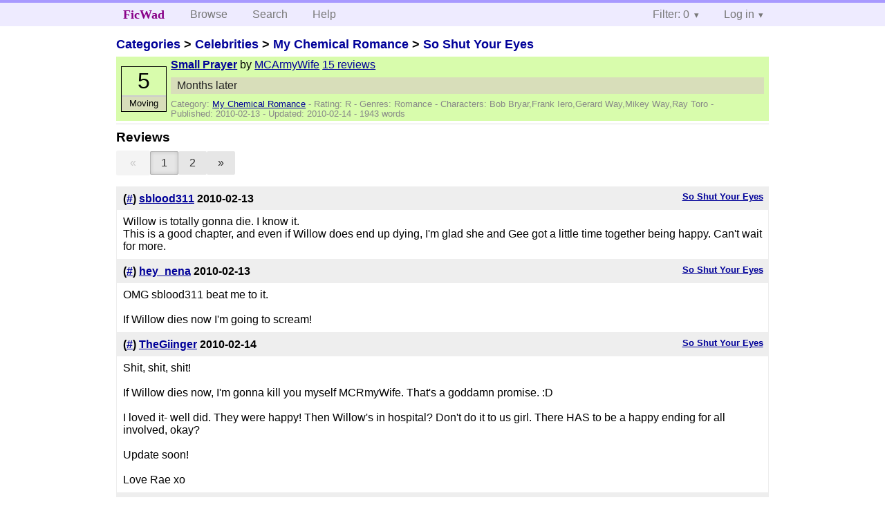

--- FILE ---
content_type: text/html; charset=utf-8
request_url: https://ficwad.com/story/134509/reviews
body_size: 3929
content:
<!doctype html>
<html>
<head>
	<meta charset="utf-8">
	<meta name="viewport" content="width=device-width, initial-scale=1">
	<title>Reviews for So Shut Your Eyes: Small Prayer :: FicWad: fresh-picked original and fan fiction</title><link rel="stylesheet" href="//unpkg.com/purecss@2.0.5/build/pure-min.css" type="text/css"><link rel="stylesheet" href="//unpkg.com/purecss@2.0.5/build/grids-responsive-min.css" type="text/css"><link rel="stylesheet" href="/bundles/ficwad.css" type="text/css"><link rel="shortcut icon" href="/favicon.ico" type="image/vnd.microsoft.icon"><script type="text/javascript">
		var noop = function(){};
		if (!window.console) { window.console = {log:noop,trace:noop,info:noop,warn:noop}; }
		window.FicWad = {"loggedin":false,"username":"loggedout"};
	</script></head>
<body class="page-category">
<div id="header">
	<div class="pure-g">
		<div class="pure-u-1 pure-u-md-3-5">
			<div class="pure-menu pure-menu-horizontal">
				<h1 class="pure-menu-heading"><a id="sitename" class="pure-menu-link" href="/" title="fresh-picked original and fan fiction">FicWad</a></h1>
				<ul class="pure-menu-list">
					<li class="pure-menu-item"><a class="pure-menu-link" href="/">Browse</a></li>
					<li class="pure-menu-item"><a class="pure-menu-link" href="/search">Search</a></li>
					<!--<li class="pure-menu-item"><a class="pure-menu-link" href="/forum">Forum</a></li>-->
					<li class="pure-menu-item"><a class="pure-menu-link" href="/help">Help</a></li>
				</ul>
			</div>
		</div>
		<div class="pure-u-1 pure-u-md-2-5">
			<div class="pure-menu pure-menu-horizontal header-menu-user">
				<ul class="pure-menu-list">
					<li class="pure-menu-item menu-filter pure-menu-has-children pure-menu-allow-hover">						<a class="pure-menu-link" href="#">Filter: 0</a>
						<div class="pure-menu-children">
							<h4>Filter</h4>
							<div id="filtermsg">You won't see stories with a lower score when you browse or search.</div>
							<a href="/account/new">Sign up to adjust the filter</a>
						</div>
					</li>
					<li class="menu-user pure-menu-item pure-menu-has-children pure-menu-allow-hover">
						<a class="pure-menu-link" href="/account/login">Log in</a><div class="pure-menu-children">
							<form method="post" enctype="multipart/form-data" action="/account/login" class="pure-form pure-form-stacked">
								<fieldset class="pure-group">
									<input name="username" class="pure-input-1" placeholder="Username" required>
									<input name="password" class="pure-input-1" type="password" placeholder="Password" required>
								</fieldset>
								<label for="keeploggedin" class="pure-checkbox"><input type="checkbox" name="keeploggedin" id="keeploggedin" value="on"> Remember me</label>
								<button type="submit" class="pure-button pure-input-1 pure-button-primary">Log in</button>
							</form>
							<a href="/account/new" class="pure-button">Register</a>
							<a href="/account/lostpassword" class="pure-button">Lost&nbsp;password</a>
							</div>					</li>
				</ul>
			</div>
		</div>
	</div>
</div>
<div id="contents">
<div id="story"><h2><a href="/">Categories</a> &gt; <a href="/category/303">Celebrities</a> &gt; <a href="/category/334">My Chemical Romance</a> &gt; <a href="/story/121246">So Shut Your Eyes</a></h2><div class="storylist"><div class="R MCArmyWife score5 adjMoving incomplete"><div class="title"><h4><a href="/story/134509">Small Prayer</a></h4> <span class="author">by <a href="/a/MCArmyWife">MCArmyWife</a></span> <span class="reviews"><a href="/story/134509/reviews">15 reviews</a></span></div><blockquote class="summary"><p>Months later</p></blockquote><div class="meta">Category:&nbsp;<a href="/category/334">My Chemical Romance</a> - Rating:&nbsp;R - Genres:&nbsp;Romance - <span class="story-characters">Characters:&nbsp;Bob Bryar,Frank Iero,Gerard Way,Mikey Way,Ray Toro</span> - Published:&nbsp;<span data-ts="1266093600" title="2010-02-13T20:40:00+00:00">2010-02-13</span> - Updated:&nbsp;<span data-ts="1266122400" title="2010-02-14T04:40:00+00:00">2010-02-14</span>  - 1943&nbsp;words</div><div class="score"><span class="score_number">5</span><span class="score_adjective">Moving</span></div></div></div><h3>Reviews</h3><div class="pure-menu pure-menu-horizontal catnav" data-pages="2" data-current="1"><ul class="pure-menu-list"><li class="pure-menu-item"><span class="pure-button prev pure-button-disabled">&#171;</span></li><li class="pure-menu-item pure-menu-selected"><a href="/story/134509/reviews/" class="pure-button pure-button-active">1</a></li><li class="pure-menu-item"><a href="/story/134509/reviews/2" class="pure-button">2</a></li><li class="pure-menu-item"><a href="/story/134509/reviews/2" class="pure-button next">&#187;</a></li></ul></div><ul class="reviewslist"><li><div class="review">
	<h5><a href="/story/134509">So Shut Your Eyes</a></h5>
	<h4>(<a href="/review/223376">#</a>) <a href="/a/sblood311">sblood311</a> <span class="details" title="2010-02-13 21:27:50"><span data-ts="1266096470" title="2010-02-13T21:27:50+00:00">2010-02-13</span></span>
	</h4>
	<div class="reviewtext">Willow is totally gonna die. I know it. <br />
This is a good chapter, and even if Willow does end up dying, I'm glad she and Gee got a little time together being happy. Can't wait for more.</div></div></li><li><div class="review">
	<h5><a href="/story/134509">So Shut Your Eyes</a></h5>
	<h4>(<a href="/review/223382">#</a>) <a href="/a/hey_nena">hey_nena</a> <span class="details" title="2010-02-13 23:18:48"><span data-ts="1266103128" title="2010-02-13T23:18:48+00:00">2010-02-13</span></span>
	</h4>
	<div class="reviewtext">OMG sblood311 beat me to it. <br />
<br />
If Willow dies now I'm going to scream!</div></div></li><li><div class="review">
	<h5><a href="/story/134509">So Shut Your Eyes</a></h5>
	<h4>(<a href="/review/223385">#</a>) <a href="/a/TheGiinger">TheGiinger</a> <span class="details" title="2010-02-14 00:15:05"><span data-ts="1266106505" title="2010-02-14T00:15:05+00:00">2010-02-14</span></span>
	</h4>
	<div class="reviewtext">Shit, shit, shit!<br />
<br />
If Willow dies now, I'm gonna kill you myself MCRmyWife. That's a goddamn promise. :D<br />
<br />
I loved it- well did. They were happy! Then Willow's in hospital? Don't do it to us girl. There HAS to be a happy ending for all involved, okay?<br />
<br />
Update soon!<br />
<br />
Love Rae xo</div></div></li><li><div class="review">
	<h5><a href="/story/134509">So Shut Your Eyes</a></h5>
	<h4>(<a href="/review/223388">#</a>) <a href="/a/ClairDeLune">ClairDeLune</a> <span class="details" title="2010-02-14 00:45:26"><span data-ts="1266108326" title="2010-02-14T00:45:26+00:00">2010-02-14</span></span>
	</h4>
	<div class="reviewtext">If willow dies, we'll all be spared from her fucking helplessness and annoying shit. This story has really gone down hill. Severely. It used to be that I couldn't wait for an update but not, I just scan it to find anything of interest. Bleh.</div></div></li><li><div class="review">
	<h5><a href="/story/134509">So Shut Your Eyes</a></h5>
	<h4>(<a href="/review/223389">#</a>) <a href="/a/Larka">Larka</a> <span class="details" title="2010-02-14 02:56:40"><span data-ts="1266116200" title="2010-02-14T02:56:40+00:00">2010-02-14</span></span>
	</h4>
	<div class="reviewtext">Omfg do not kill Willow!!! If you do I will never forgive you, never. <br />
     I'm so happy there in love, and now she's in the hospital and I just know your going to kill her D': don't do it!!!<br />
Update soon<br />
Tomgirl567 :S</div></div></li><li><div class="review">
	<h5><a href="/story/134509">So Shut Your Eyes</a></h5>
	<h4>(<a href="/review/223391">#</a>) <a href="/a/TheSnoo">TheSnoo</a> <span class="details" title="2010-02-14 03:52:11"><span data-ts="1266119531" title="2010-02-14T03:52:11+00:00">2010-02-14</span></span>
	</h4>
	<div class="reviewtext">I hope wht I'm thinking won't happen... I hope Willow won't die.. So she knew everything. She knew that this would happen and she would leave Gerard and the Baby alone but she still had the baby. And that's probably why she's been sad. I can't imagine what will happen to Gerard. How will he cope with it..<br />
I don't think I can wait til next Sunday</div></div></li><li><div class="review">
	<h5><a href="/story/134509">So Shut Your Eyes</a></h5>
	<h4>(<a href="/review/223394">#</a>) <a href="/a/lacerationgravityxxx">lacerationgravityxxx</a> <span class="details" title="2010-02-14 05:32:43"><span data-ts="1266125563" title="2010-02-14T05:32:43+00:00">2010-02-14</span></span>
	</h4>
	<div class="reviewtext">oh my... you didn't?!<br />
<br />
she is gonna die! pre eclampsia. oh my god!<br />
<br />
i seriously can't wait another week!<br />
<br />
how can you do this to us?! haha! great wriiting though. xo</div></div></li><li><div class="review">
	<h5><a href="/story/134509">So Shut Your Eyes</a></h5>
	<h4>(<a href="/review/223395">#</a>) <a href="/a/SmashAuthority2">SmashAuthority2</a> <span class="details" title="2010-02-14 06:44:14"><span data-ts="1266129854" title="2010-02-14T06:44:14+00:00">2010-02-14</span></span>
	</h4>
	<div class="reviewtext">I simply cannot believe you're gonna kill off Willow. After all they've been through? Come on! Give them a break, especially Gerard. I don't even know whether I'll be able to finish reading this story as I know it will depress me!!<br />
<br />
I order you to cave into public demand and give those guys a happy ending!!! Lol!!</div></div></li><li><div class="review">
	<h5><a href="/story/134509">So Shut Your Eyes</a></h5>
	<h4>(<a href="/review/223397">#</a>) <a href="/a/x_Charlie_x">x_Charlie_x</a> <span class="details" title="2010-02-14 07:06:58"><span data-ts="1266131218" title="2010-02-14T07:06:58+00:00">2010-02-14</span></span>
	</h4>
	<div class="reviewtext">Argh, I thought after the last chapter that something might happen to Willow, and some of the things she's said this chapter make me think she's gunna die too... you're so mean!!<br />
I'm glad they got to be happy together though, they're both obviously in such healthier places and it's good to see Gerard so full to the brim of love.<br />
Poor Willow =(</div></div></li><li><div class="review">
	<h5><a href="/story/134509">So Shut Your Eyes</a></h5>
	<h4>(<a href="/review/223415">#</a>) <a href="/a/Disenchantedxo">Disenchantedxo</a> <span class="details" title="2010-02-14 10:30:40"><span data-ts="1266143440" title="2010-02-14T10:30:40+00:00">2010-02-14</span></span>
	</h4>
	<div class="reviewtext">oh no please don't kill Willow! update sooooooooon x</div></div></li></ul><div class="pure-menu pure-menu-horizontal catnav" data-pages="2" data-current="1"><ul class="pure-menu-list"><li class="pure-menu-item"><span class="pure-button prev pure-button-disabled">&#171;</span></li><li class="pure-menu-item pure-menu-selected"><a href="/story/134509/reviews/" class="pure-button pure-button-active">1</a></li><li class="pure-menu-item"><a href="/story/134509/reviews/2" class="pure-button">2</a></li><li class="pure-menu-item"><a href="/story/134509/reviews/2" class="pure-button next">&#187;</a></li></ul></div><p><a href="/account/new">Sign up</a> to review this story.</p></div></div><div id="footer">
	<p class="copy">All stories contained in this archive are the property of their respective authors, and the owners of this site claim no responsibility for their contents</p>
	<p class="stats">Page created in 0.0066 seconds</p>
</div><script type="text/javascript" src="https://code.jquery.com/jquery-3.6.0.min.js"></script>
<script type="text/javascript">
$('.action_link.confirm').submit(function(e) {
	if (!confirm("Are you sure?")) {
		e.preventDefault();
	}
});
$('form.chapterlist select').change(function(e) { window.location = this.options[this.selectedIndex].value; });
$('#google').submit(function(e) {
	var $in = $(this).find('input');
	$in.val("site:https://ficwad.com " + $in.val());
});
$('input[type="checkbox"].bulk').change(function(e) {
	$('input[type="checkbox"][name="' + $(this).data('bulk') +'"]').prop('checked', this.checked);
}).each(function() {
	var lastCheck;
	var $checkboxes = $('input[type="checkbox"][name="' + $(this).data('bulk') +'"]').click(function(e) {
		if (e.shiftKey && lastCheck && lastCheck != this) {
			var from = $checkboxes.index(this);
			var to = $checkboxes.index(lastCheck);
			var start = Math.min(from, to);
			var end = Math.max(from, to) + 1;
			$checkboxes.slice(start, end).filter(':not(:disabled)').prop('checked', lastCheck.checked);
		}
		lastCheck = this;
	})
});
</script>
<script type="text/javascript" src="/bundles/ficwad.js"></script></body>
</html>